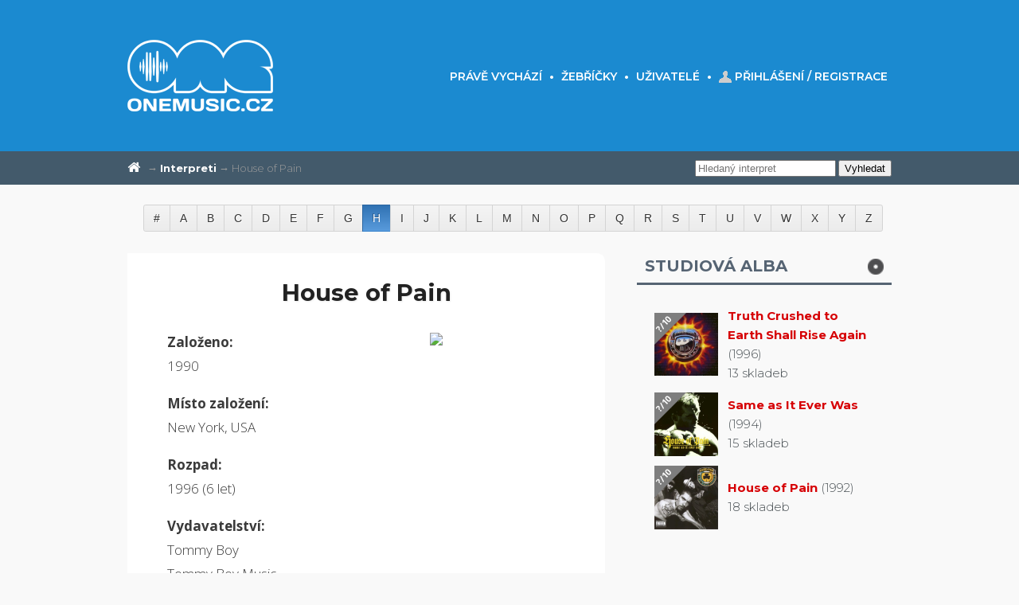

--- FILE ---
content_type: text/html; charset=utf-8
request_url: https://www.onemusic.cz/interpret/357
body_size: 4842
content:
<!DOCTYPE html>
<html>
<head>

    <meta http-equiv="content-type" content="text/html; charset=UTF-8">
    <meta charset="UTF-8">
    <meta name="author" content="www.NUCKS.cz">

        <meta name="robots" content="index, follow">
    <meta name="description" content="Informace o House of Pain, životopis (biografie) a vydaná alba (diskografie).">
    <meta name="keywords" content="House of Pain, biografie, diskografie">
    <link rel="canonical" href="https://www.onemusic.cz/interpret/357">


    <title>    House of Pain - životopis, diskografie | ONEmusic.cz
</title>

    <link rel="stylesheet" type="text/css" href="/css/lily/set1.css">
    <link rel="stylesheet" type="text/css" href="https://maxcdn.bootstrapcdn.com/font-awesome/4.4.0/css/font-awesome.min.css">
    <link rel="stylesheet" type="text/css" href="/css/style.css">
    <link rel="stylesheet" type="text/css" href="/css/gh-buttons.css">
    <link rel="stylesheet" type="text/css" href="/vendor/jqueryUI/jquery-ui.min.css">
    <link rel="stylesheet" type="text/css" href="/vendor/tagit/css/jquery.tagit.css">
    <link rel="stylesheet" type="text/css" href='https://fonts.googleapis.com/css?family=Open+Sans:300,300italic,400,600,700&amp;subset=latin-ext'>
	<link rel="stylesheet" type="text/css" href="https://fonts.googleapis.com/css?family=Montserrat:300,400,600,700&amp;subset=latin-ext">
	<link rel="stylesheet" type="text/css" href="https://fonts.googleapis.com/css?family=Raleway:700,800,900">


        <link rel="stylesheet" type="text/css" href="/css/translations.css">
    <link rel="stylesheet" type="text/css" href="/css/image-rotate.css">

    <link rel="icon" type="image/png" href="/graphics/fav-blue.png">

    <script type="text/javascript" src="/js/netteForms.js"></script>
    <script type="text/javascript" src="/vendor/jquery.js"></script>
    <script type="text/javascript" src="/vendor/jquery.tablesorter.min.js"></script>
    <script type="text/javascript" src="/vendor/jqueryUI/jquery-ui.min.js"></script>
    <script type="text/javascript" src="/vendor/tagit/js/tag-it.min.js"></script>
    <script type="text/javascript" src="/vendor/tinymce/tinymce.min.js"></script>
    <script type="text/javascript" src="/js/main.js"></script>

    <!-- mediaelement player -->
    <script src="https://cdn.jsdelivr.net/mediaelement/3.1.2/mediaelement-and-player.min.js"></script>
    <script src="https://cdn.jsdelivr.net/mediaelement/3.1.2/lang/cs.js"></script>
    <link rel="stylesheet" href="https://cdn.jsdelivr.net/mediaelement/3.1.2/mediaelementplayer.min.css">

    <!-- fancyBox -->
    <link rel="stylesheet" type="text/css" href="/vendor/fancybox/source/jquery.fancybox.css?v=2.1.5">
    <script type="text/javascript" src="/vendor/fancybox/source/jquery.fancybox.pack.js?v=2.1.5"></script>
    <script type="text/javascript" src="/vendor/fancybox/source/fancybox-onemusic.js"></script>

	<!-- Google Tag Manager -->

	<!-- Google Tag Manager -->
	<script>
		(function(w,d,s,l,i){w[l]=w[l]||[];w[l].push({'gtm.start':
		new Date().getTime(),event:'gtm.js'});var f=d.getElementsByTagName(s)[0],
		j=d.createElement(s),dl=l!='dataLayer'?'&l='+l:'';j.async=true;j.src=
		'https://www.googletagmanager.com/gtm.js?id='+i+dl;f.parentNode.insertBefore(j,f);
		})(window,document,'script','dataLayer','GTM-5NZNQMF');
	</script>


</head>

<body>

<!-- Google Tag Manager (noscript) -->
<noscript><iframe src="https://www.googletagmanager.com/ns.html?id=GTM-5NZNQMF" height="0" width="0" style="display:none;visibility:hidden"></iframe></noscript>
<!-- End Google Tag Manager (noscript) -->

    <header>

        <div id="header-top">
            <a href="/"><img class="logo" src="/graphics/logo-white.png"
                title="Komplexní databáze pro všechny hudební nadšence" alt="Logo ONEmusic.cz"></a>

            <nav class="menu">
                <a title="Přehled vydávaných alb pro aktuální týden" href="/web/prave-vychazi">Právě vychází</a> &bull;
                <!--<a n:href=":Common:Homepage:preklady" title="Přeložené písně s českými titulky ve videu">Překlady</a> &bull;-->
                <a title="Žebříčky popularity interpretů, alb a uživatelů" href="/web/zebricky">Žebříčky</a> &bull;
                <a title="Seznam registrovaných uživatelů" href="/web/uzivatele">Uživatelé</a> &bull;
                    <a class="logout" title="Přihlásit se nebo zaregistrovat" href="/prihlaseni">Přihlášení / registrace</a>
            </nav>
        </div>


        <div id="header-bottom">
            <nav class="breadcrumb">
                <form action="/interpret/357" method="post" id="search">
                    <input type="text" name="search" placeholder="Hledaný interpret" id="frm-searchForm-search" data-nette-rules='[{"op":":range","msg":"Hledaný interpret musí mít mezi 3 a  znaky","arg":3}]'>
                    <input type="submit" name="_submit" value="Vyhledat">
                <input type="hidden" name="do" value="searchForm-submit"><!--[if IE]><input type=IEbug disabled style="display:none"><![endif]-->
</form>


                <a title="Úvod" href="/"><i class="fa fa-home" style="color:#fff"></i></a>

                        &rarr; <a href="/web/interpreti">Interpreti</a> &rarr; House of Pain

            </nav>
        </div>

    </header>

    <div id="wrapper">

        <ul class="button-group abc">
            <li><a class="button big" href="/web/default/%23">#</a></li>
                <li><a class="button big" href="/web/default/A">A</a></li>
                <li><a class="button big" href="/web/default/B">B</a></li>
                <li><a class="button big" href="/web/default/C">C</a></li>
                <li><a class="button big" href="/web/default/D">D</a></li>
                <li><a class="button big" href="/web/default/E">E</a></li>
                <li><a class="button big" href="/web/default/F">F</a></li>
                <li><a class="button big" href="/web/default/G">G</a></li>
                <li><a class="button big active" href="/web/default/H">H</a></li>
                <li><a class="button big" href="/web/default/I">I</a></li>
                <li><a class="button big" href="/web/default/J">J</a></li>
                <li><a class="button big" href="/web/default/K">K</a></li>
                <li><a class="button big" href="/web/default/L">L</a></li>
                <li><a class="button big" href="/web/default/M">M</a></li>
                <li><a class="button big" href="/web/default/N">N</a></li>
                <li><a class="button big" href="/web/default/O">O</a></li>
                <li><a class="button big" href="/web/default/P">P</a></li>
                <li><a class="button big" href="/web/default/Q">Q</a></li>
                <li><a class="button big" href="/web/default/R">R</a></li>
                <li><a class="button big" href="/web/default/S">S</a></li>
                <li><a class="button big" href="/web/default/T">T</a></li>
                <li><a class="button big" href="/web/default/U">U</a></li>
                <li><a class="button big" href="/web/default/V">V</a></li>
                <li><a class="button big" href="/web/default/W">W</a></li>
                <li><a class="button big" href="/web/default/X">X</a></li>
                <li><a class="button big" href="/web/default/Y">Y</a></li>
                <li><a class="button big" href="/web/default/Z">Z</a></li>
        </ul>


        <section id="content">

        <div class="artist">
            <h1>House of Pain</h1>


                    <a href="https://upload.wikimedia.org/wikipedia/commons/a/ae/Houseofpain-2011.jpg"><img src="https://upload.wikimedia.org/wikipedia/commons/thumb/a/ae/Houseofpain-2011.jpg/220px-Houseofpain-2011.jpg" class="photo"></a>

                        <p><strong>Založeno:</strong><br>1990</p>

                        <p><strong>Místo založení:</strong><br>
                            New York,
                        USA</p>

                        <p><strong>Rozpad:</strong><br>1996 (6 let)</p>

                    <p>
                        <strong>Vydavatelství:</strong><br>
                            Tommy Boy<br>
                            Tommy Boy Music<br>
                    </p>



                <p>
                </p>
                    <p><Strong>Externí odkazy:</strong><br>
                            <a class="social-slide-facebook" href="https://www.facebook.com/houseofpain" title="House of Pain na Facebooku" target="_blank"></a>






                    </p>

                <div style="clear: both;"></div>

                <h2>Aktuálně z facebooku</h2>

                <div id="artist-fb-photos" data-url="/facebook/facebook/get-photos-for-artist?id=357"
                    style="height: 300px;">
                    <img src="/img/activity-indicator.gif" style="margin-left: 284px; margin-top: 134px;">
                </div>
                <div style="clear: both;"></div>



            <h2>Životopis</h2>
                    <p><em>Interpret House of Pain zde ještě nemá svůj životopis. Můžete se přihlásit nebo zaregistrovat a doplnit jej.
                    Za vloženou biografii získáte pět bodů do svého profilu a zároveň pomůžete rozšířit tuto databázi.</em></p>

            <br>


                <br>
                <div>
                    <h2>Singly</h2>
                            <h3>1995</h3><p>
Greatest Hits Mini-CD
                                                </p><h3>1994</h3><p>
                        Legend / It Ain&#039;t A Crime
                    , On Point
                    , Legend
                    , Legend / Word Is Bond
                    , It Ain’t a Crime / Word Is Bond
                    , On Point
                                                </p><h3>1993</h3><p>
                        Top o’ the Morning to Ya (remix)
                    , Just Another Victim
                    , Who’s the Man?
                    , Shamrocks and Shenanigans
                                                </p><h3>1992</h3><p>
                        Jump Around / House of Pain Anthem
                    , Shamrocks and Shenanigans
                    , Jump Around / House of Pain Anthem
                    , Jump Around / Top o’ the Morning to Ya
                    , Jump Around
                    , Jump Around / House of Pain Anthem
                    , Jump Around / House of Pain Anthem
                    , Jump Around
                    , Jump Around
                    , Jump Around / House of Pain Anthem
                    </p>
                </div>
        </div>

    <script type="text/javascript">
        $('#custom-biography-switch').click(function() {
            $('#custom-biography').show(200);
            $('#custom-biography-switch').hide();
        });
        $('#custom-photos-switch').click(function() {
            $('#custom-photos').show(200);
            $('#custom-photos-switch').hide();
        });
        $('#custom-info-switch').click(function() {
            $('#custom-info').show(200);
            $('#custom-info-switch').hide();
        });
        $(document).ready(function() {
            $("#artist-transladed-videos-table").tablesorter();
        });
    </script>

		<script type="application/ld+json">
        {
          "@context": "https://schema.org",
          "@type": "BreadcrumbList",
          "itemListElement": [{
            "@type": "ListItem",
            "position": 1,
            "item": {
              "@id": "https://www.onemusic.cz",
              "name": "Úvod"
            }
          },{
            "@type": "ListItem",
            "position": 2,
            "item": {
              "@id": "https://www.onemusic.cz/web/interpreti",
              "name": "Interpreti"
            }
          }]
        }
    </script>

        </section>

        <aside id="sidebar">
            
<div class="dalsi-alba">
		<h2><img src="/cd.png" height="20" style="position:relative;top:7px;float: right;">Studiová alba</h2>


		<table>

			<tbody>

					<tr>
						<td>
							<a href="/album/281764">
								<div class="triangle-grey"
									title="Žádná hodnocení">
									<p>?/10</p>
								</div>
									<a href="/album/281764"><img src="/files/artist/fb/38/281764-front-250.jpg"></a>
							</a>
						</td>
						<td>
							<a href="/album/281764">Truth Crushed to Earth Shall Rise Again</a> (1996)<br>13 skladeb
						</td>
					</tr>


					<tr>
						<td>
							<a href="/album/281763">
								<div class="triangle-grey"
									title="Žádná hodnocení">
									<p>?/10</p>
								</div>
									<a href="/album/281763"><img src="/files/artist/fb/48/281763-front-250.jpg"></a>
							</a>
						</td>
						<td>
							<a href="/album/281763">Same as It Ever Was</a> (1994)<br>15 skladeb
						</td>
					</tr>


					<tr>
						<td>
							<a href="/album/557823">
								<div class="triangle-grey"
									title="Žádná hodnocení">
									<p>?/10</p>
								</div>
									<a href="/album/557823"><img src="/files/artist/fb/46/557823-front-250.jpg"></a>
							</a>
						</td>
						<td>
							<a href="/album/557823">House of Pain</a> (1992)<br>18 skladeb
						</td>
					</tr>


			</tbody>

		</table>



</div>

<div class="oblibene">
	<h2 title="Počet fanoušků: 0">
		<img
			src="/star.png" height="20"
			style="position:relative;top:7px;float: right;">
		Fanklub interpreta
	</h2>
	<p>
			- žádní fanoušci -
	</p>

</div>


        </aside>

    </div>

    <div style="clear: both;"></div>

    <footer>

        <section id="footer-big">
            <div>
                <h4>O webu</h4>
                <p><a href="/web/informace">Informace</a><br>
                <a href="/web/statistiky">Statistiky</a><br>
                <a href="/web/kontakt">Kontakt</a><br>
                <a href="/web/spoluprace">Spolupráce</a></p>
            </div>

                <div>
                    <h4>Statistiky</h4>
                    <p>Interpreti: 279 364<br>
                    Alba: 819 988<br>
                    Uživatelé: 122<br>
                    Hodnocení: 1 054<br>
                    Komentáře: 91</p>
                </div>

            <div>
                <h4>Facebook</h4>
                <iframe
                    src="https://www.facebook.com/plugins/likebox.php?href=https%3A%2F%2Fwww.facebook.com%2FONEmusic.cz&amp;width=225&amp;height=210&amp;colorscheme=dark&amp;show_faces=true&amp;header=false&amp;stream=false&amp;show_border=false&amp;appId=565805250106166"
                    style="border:none; overflow:hidden; width:230px; height:210px;">
                </iframe>
            </div>
        </section>

        <section id="footer-small">
            <div>&copy;
            <script language="JavaScript" type="text/javascript">
            <!--
            document.write('<img src="https://toplist.cz/dot.asp?id=1701297&http='+escape(document.referrer)+'&t='+escape(document.title)+
            '" width="1" height="1" border=0 alt="TOPlist" />');
            //-->
            </script>2015 - 2026
            <noscript><img src="https://toplist.cz/dot.asp?id=1701297" border="0" alt="TOPlist" width="1" height="1"></noscript>
             <a href="http://www.onemusic.cz"><strong>ONEmusic.cz</strong></a><br>Databáze pro hudební nadšence</div>
        </section>

    </footer>


    <script type="text/javascript" src="/js/ajax.js"></script>
    <script type="text/javascript">
        $(document).ready(function() {
            $.datepicker.regional['cs'] = {
                closeText: 'Zavřít',
                prevText: 'Předchozí',
                nextText: 'Další',
                currentText: 'Nyní',
                monthNames: ['Leden','Únor','Březen','Duben','Květen','Červen', 'Červenec','Srpen','Září','Říjen','Listopad','Prosinec'],
                monthNamesShort: ['Le','Ún','Bř','Du','Kv','Čn', 'Čc','Sr','Zá','Ří','Li','Pr'],
                dayNames: ['Neděle','Pondělí','Úterý','Středa','Čtvrtek','Pátek','Sobota'],
                dayNamesShort: ['Ne','Po','Út','St','Čt','Pá','So',],
                dayNamesMin: ['Ne','Po','Út','St','Čt','Pá','So'],
                weekHeader: 'Sm',
                dateFormat: 'dd.mm.yy',
                firstDay: 1,
                isRTL: false,
                showMonthAfterYear: false,
                yearSuffix: ''
            };
            $.datepicker.setDefaults($.datepicker.regional['cs']);
            var current_year = (new Date()).getFullYear();
            $(".datepicker").datepicker({ changeYear: true, yearRange: '1920:' + current_year});
        });

        $(window).load(function () {
            $.nette.init();
        });

    </script>

    <script type="text/javascript" src="/js/fb_artist_photos.js"></script>
</body>
</html>


--- FILE ---
content_type: text/css
request_url: https://www.onemusic.cz/css/translations.css
body_size: 459
content:
.homepage-sidebar-component h3 {
	font-family: Montserrat, Helvetica, Arial, sans-serif;
	font-weight: 700;
	text-transform: uppercase;
    color: black;
    font-size: 16px;
    margin: 0;
    padding: 0;
    text-align: center;
}

.homepage-sidebar-component div.divider {
    width: 12%;
    border-bottom: 2px solid black;
    margin: 8px auto 30px auto;
}


.homepage-sidebar-component {
    background-color: white;
    border: 1px solid #eee;
    margin-bottom: 40px;
    padding: 20px;
}

.homepage-sidebar-component .fa {
 padding: 0; margin: 0;
}

.homepage-comment {
    display: block;
    position: relative;
    height: 120px;
    overflow: hidden;
    background-color: black;
}


.homepage-comment > img {
    position: absolute;
    width: 100%;
    height: auto;
    opacity: 0.65;
    z-index: 1;
}

.homepage-comment div.details {
    position: absolute;
    top: 15px;
    left: 15px;
    z-index: 2;
    color: white;
    font-size: 16px;
    font-weight: 700;
    text-shadow: 0px 0px 1px #000;
}

.homepage-comment div.details a {
    color: white;
}



.homepage-sidebar-component a.show-more {
	display: block;
	font-size: 13px;
    text-align: center;
    color: #000;
    font-weight: 600;
	margin-top: 30px;
	padding: 6px 10px 2px 10px;
    transition: all 0.3s ease 0s;
	border: 2px solid #eee;
	text-transform: uppercase;
}

.homepage-sidebar-component a.show-more:hover {
	background-color: #000;
	color: #fff;
	border: 2px solid #000;
	text-decoration: none;
}


--- FILE ---
content_type: text/css
request_url: https://www.onemusic.cz/css/image-rotate.css
body_size: 48
content:
.rotate-image > img, img.rotate-image {
    -webkit-transform: rotate(15deg) scale(1.4) translate(0, -20px);
    transform: rotate(15deg) scale(1.4) translate(0, -20px);

    -webkit-transition: .3s ease-in-out;
    transition: .3s ease-in-out;
}
.rotate-image:hover > img, img.rotate-image:hover {
    -webkit-transform: rotate(0) scale(1.1) translate(0, -20px);
    transform: rotate(0) scale(1.1) translate(0, -20px);
}


--- FILE ---
content_type: application/x-javascript
request_url: https://www.onemusic.cz/vendor/fancybox/source/fancybox-onemusic.js
body_size: 41
content:
$("a[href$='.jpg'],a[href$='.png'],a[href$='.gif'],a.fancybox").attr('rel', 'gallery').fancybox({
    	openEffect	: 'elastic',
    	closeEffect	: 'elastic',

    	helpers : {
    		title : {
    			type : 'inside'
    		}
    	}
    });

--- FILE ---
content_type: application/javascript; charset=utf-8
request_url: https://cdn.jsdelivr.net/mediaelement/3.1.2/lang/cs.js
body_size: 724
content:
'use strict';/*!
 * This is a `i18n` language object.
 *
 * Czech
 *
 * @author
 *   Jalios (Twitter: @Jalios)
 *   Sascha Greuel (Twitter: @SoftCreatR)
 *
 * @see core/i18n.js
 */
(function (exports) {
	if (exports.cs === undefined) {
		exports.cs = {
			"mejs.plural-form": 8,			
			// "mejs.install-flash": "You are using a browser that does not have Flash player enabled or installed. Please turn on your Flash player plugin or download the latest version from https://get.adobe.com/flashplayer/",			
			"mejs.fullscreen-off": "Vypnout režim celá obrazovka",
			"mejs.fullscreen-on": "Na celou obrazovku",
			"mejs.download-video": "Stáhnout video",			
			"mejs.fullscreen": "Celá obrazovka",			
			//"mejs.time-jump-forward": "Jump forward %1 second(s)",			
			//"mejs.loop": "Toggle Loop",			
			"mejs.play": "Přehrát",
			"mejs.pause": "Pozastavit",			
			"mejs.close": "Zavřít",			
			"mejs.time-slider": "Posuvný běžec nastavení času",
			"mejs.time-help-text": "Použijte tlačítka se šipkami doleva / doprava pro posun o jednu vteřinu, tlačítka se šipkami nahoru / dolů pro posun o deset vteřin.",			
			"mejs.time-skip-back": "Zpět o %1 vteřin",			
			"mejs.captions-subtitles": "Titulky",
			// "mejs.captions-chapters": "Chapters",
			"mejs.none": "Žádný",			
			"mejs.mute-toggle": "Vypnout/zapnout zvuk",
			"mejs.volume-help-text": "Použijte tlačítka se šipkami nahoru / dolů pro zesílení nebo zeslabení hlasitosti.",
			"mejs.unmute": "Zapnout zvuk",
			"mejs.mute": "Vypnout zvuk",
			"mejs.volume-slider": "Posuvný běžec nastavení hlasitosti",			
			"mejs.video-player": "Přehrávač videa",
			"mejs.audio-player": "Přehrávač hudby"			
			//"mejs.ad-skip": "Skip ad",
			//"mejs.ad-skip-info": "Skip in %1 second(s)",			
			//"mejs.source-chooser": "Source Chooser",			
			//"mejs.stop": "Stop",			
			//"mejs.speed-rate" : "Speed Rate",			
			//"mejs.live-broadcast" : "Live Broadcast",			
			// "mejs.afrikaans": "Afrikaans",
			// "mejs.albanian": "Albanian",
			// "mejs.arabic": "Arabic",
			// "mejs.belarusian": "Belarusian",
			// "mejs.bulgarian": "Bulgarian",
			// "mejs.catalan": "Catalan",
			// "mejs.chinese": "Chinese",
			// "mejs.chinese-simplified": "Chinese (Simplified)",
			// "mejs.chinese-traditional": "Chinese (Traditional)",
			// "mejs.croatian": "Croatian",
			// "mejs.czech": "Czech",
			// "mejs.danish": "Danish",
			// "mejs.dutch": "Dutch",
			// "mejs.english": "English",
			// "mejs.estonian": "Estonian",
			// "mejs.filipino": "Filipino",
			// "mejs.finnish": "Finnish",
			// "mejs.french": "French",
			// "mejs.galician": "Galician",
			// "mejs.german": "German",
			// "mejs.greek": "Greek",
			// "mejs.haitian-creole": "Haitian Creole",
			// "mejs.hebrew": "Hebrew",
			// "mejs.hindi": "Hindi",
			// "mejs.hungarian": "Hungarian",
			// "mejs.icelandic": "Icelandic",
			// "mejs.indonesian": "Indonesian",
			// "mejs.irish": "Irish",
			// "mejs.italian": "Italian",
			// "mejs.japanese": "Japanese",
			// "mejs.korean": "Korean",
			// "mejs.latvian": "Latvian",
			// "mejs.lithuanian": "Lithuanian",
			// "mejs.macedonian": "Macedonian",
			// "mejs.malay": "Malay",
			// "mejs.maltese": "Maltese",
			// "mejs.norwegian": "Norwegian",
			// "mejs.persian": "Persian",
			// "mejs.polish": "Polish",
			// "mejs.portuguese": "Portuguese",
			// "mejs.romanian": "Romanian",
			// "mejs.russian": "Russian",
			// "mejs.serbian": "Serbian",
			// "mejs.slovak": "Slovak",
			// "mejs.slovenian": "Slovenian",
			// "mejs.spanish": "Spanish",
			// "mejs.swahili": "Swahili",
			// "mejs.swedish": "Swedish",
			// "mejs.tagalog": "Tagalog",
			// "mejs.thai": "Thai",
			// "mejs.turkish": "Turkish",
			// "mejs.ukrainian": "Ukrainian",
			// "mejs.vietnamese": "Vietnamese",
			// "mejs.welsh": "Welsh",
			// "mejs.yiddish": "Yiddish"
		};
	}
})(mejs.i18n);

--- FILE ---
content_type: application/x-javascript
request_url: https://www.onemusic.cz/js/netteForms.js
body_size: 3606
content:
/**
 * NetteForms - simple form validation.
 *
 * This file is part of the Nette Framework.
 * Copyright (c) 2004, 2014 David Grudl (http://davidgrudl.com)
 */

var Nette = Nette || {};

/**
 * Attaches a handler to an event for the element.
 */
Nette.addEvent = function(element, on, callback) {
	var original = element['on' + on];
	element['on' + on] = function() {
		if (typeof original === 'function' && original.apply(element, arguments) === false) {
			return false;
		}
		return callback.apply(element, arguments);
	};
};


/**
 * Returns the value of form element.
 */
Nette.getValue = function(elem) {
	var i, len;
	if (!elem) {
		return null;

	} else if (!elem.nodeName) { // RadioNodeList, HTMLCollection, array
		var multi = elem[0] && !!elem[0].name.match(/\[\]$/),
			res = [];

		for (i = 0, len = elem.length; i < len; i++) {
			if (elem[i].type in {checkbox: 1, radio: 1} && !elem[i].checked) {
				continue;
			} else if (multi) {
				res.push(elem[i].value);
			} else {
				return elem[i].value;
			}
		}
		return multi ? res : null;

	} else if (!elem.form.elements[elem.name].nodeName) { // multi element
		return Nette.getValue(elem.form.elements[elem.name]);

	} else if (elem.nodeName.toLowerCase() === 'select') {
		var index = elem.selectedIndex, options = elem.options, values = [];

		if (elem.type === 'select-one') {
			return index < 0 ? null : options[index].value;
		}

		for (i = 0, len = options.length; i < len; i++) {
			if (options[i].selected) {
				values.push(options[i].value);
			}
		}
		return values;

	} else if (elem.type in {checkbox: 1, radio: 1}) {
		return elem.checked;

	} else if (elem.type === 'file') {
		return elem.files || elem.value;

	} else {
		return elem.value.replace("\r", '').replace(/^\s+|\s+$/g, '');
	}
};


/**
 * Returns the effective value of form element.
 */
Nette.getEffectiveValue = function(elem) {
	var val = Nette.getValue(elem);
	if (elem.getAttribute) {
		if (val === elem.getAttribute('data-nette-empty-value')) {
			val = '';
		}
	}
	return val;
};


/**
 * Validates form element against given rules.
 */
Nette.validateControl = function(elem, rules, onlyCheck) {
	if (!elem.nodeName) { // RadioNodeList
		elem = elem[0];
	}
	rules = rules || Nette.parseJSON(elem.getAttribute('data-nette-rules'));

	for (var id = 0, len = rules.length; id < len; id++) {
		var rule = rules[id], op = rule.op.match(/(~)?([^?]+)/);
		rule.neg = op[1];
		rule.op = op[2];
		rule.condition = !!rule.rules;
		var el = rule.control ? elem.form.elements[rule.control] : elem;
		if (!el.nodeName) { // RadioNodeList
			el = el[0];
		}

		var success = Nette.validateRule(el, rule.op, rule.arg);
		if (success === null) {
			continue;
		}
		if (rule.neg) {
			success = !success;
		}

		if (rule.condition && success) {
			if (!Nette.validateControl(elem, rule.rules, onlyCheck)) {
				return false;
			}
		} else if (!rule.condition && !success) {
			if (Nette.isDisabled(el)) {
				continue;
			}
			if (!onlyCheck) {
				var arr = Nette.isArray(rule.arg) ? rule.arg : [rule.arg];
				var message = rule.msg.replace(/%(value|\d+)/g, function(foo, m) {
					return Nette.getValue(m === 'value' ? el : elem.form.elements[arr[m].control]);
				});
				Nette.addError(el, message);
			}
			return false;
		}
	}
	return true;
};


/**
 * Validates whole form.
 */
Nette.validateForm = function(sender) {
	var form = sender.form || sender, scope = false;
	if (form['nette-submittedBy'] && form['nette-submittedBy'].getAttribute('formnovalidate') !== null) {
		var scopeArr = Nette.parseJSON(form['nette-submittedBy'].getAttribute('data-nette-validation-scope'));
		if (scopeArr.length) {
			scope = new RegExp('^(' + scopeArr.join('-|') + '-)');
		} else {
			return true;
		}
	}

	var radios = {}, i, elem;

	for (i = 0; i < form.elements.length; i++) {
		elem = form.elements[i];

		if (elem.type === 'radio') {
			if (radios[elem.name]) {
				continue;
			}
			radios[elem.name] = true;
		}

		if ((scope && !elem.name.replace(/]\[|\[|]|$/g, '-').match(scope)) || Nette.isDisabled(elem)) {
			continue;
		}

		if (!Nette.validateControl(elem)) {
			return false;
		}
	}
	return true;
};


/**
 * Check if input is disabled.
 */
Nette.isDisabled = function(elem) {
	if (elem.type === 'radio') {
		elem = elem.form.elements[elem.name].nodeName ? [elem] : elem.form.elements[elem.name];
		for (var i = 0; i < elem.length; i++) {
			if (!elem[i].disabled) {
				return false;
			}
		}
		return true;
	}
	return elem.disabled;
};


/**
 * Display error message.
 */
Nette.addError = function(elem, message) {
	if (elem.focus) {
		elem.focus();
	}
	if (message) {
		alert(message);
	}
};


/**
 * Expand rule argument.
 */
Nette.expandRuleArgument = function(elem, arg) {
	if (arg && arg.control) {
		arg = Nette.getEffectiveValue(elem.form.elements[arg.control]);
	}
	return arg;
};


/**
 * Validates single rule.
 */
Nette.validateRule = function(elem, op, arg) {
	var val = Nette.getEffectiveValue(elem);

	if (op.charAt(0) === ':') {
		op = op.substr(1);
	}
	op = op.replace('::', '_');
	op = op.replace(/\\/g, '');

	var arr = Nette.isArray(arg) ? arg.slice(0) : [arg];
	for (var i = 0, len = arr.length; i < len; i++) {
		arr[i] = Nette.expandRuleArgument(elem, arr[i]);
	}
	return Nette.validators[op] ? Nette.validators[op](elem, Nette.isArray(arg) ? arr : arr[0], val) : null;
};


Nette.validators = {
	filled: function(elem, arg, val) {
		return val !== '' && val !== false && val !== null
			&& (!Nette.isArray(val) || val.length)
			&& (!window.FileList || !(val instanceof FileList) || val.length);
	},

	blank: function(elem, arg, val) {
		return !Nette.validators.filled(elem, arg, val);
	},

	valid: function(elem, arg, val) {
		return Nette.validateControl(elem, null, true);
	},

	equal: function(elem, arg, val) {
		if (arg === undefined) {
			return null;
		}
		val = Nette.isArray(val) ? val : [val];
		arg = Nette.isArray(arg) ? arg : [arg];
		loop:
		for (var i1 = 0, len1 = val.length; i1 < len1; i1++) {
			for (var i2 = 0, len2 = arg.length; i2 < len2; i2++) {
				if (val[i1] == arg[i2]) {
					continue loop;
				}
			}
			return false;
		}
		return true;
	},

	notEqual: function(elem, arg, val) {
		return arg === undefined ? null : !Nette.validators.equal(elem, arg, val);
	},

	minLength: function(elem, arg, val) {
		return val.length >= arg;
	},

	maxLength: function(elem, arg, val) {
		return val.length <= arg;
	},

	length: function(elem, arg, val) {
		arg = Nette.isArray(arg) ? arg : [arg, arg];
		return (arg[0] === null || val.length >= arg[0]) && (arg[1] === null || val.length <= arg[1]);
	},

	email: function(elem, arg, val) {
		return (/^("([ !\x23-\x5B\x5D-\x7E]*|\\[ -~])+"|[-a-z0-9!#$%&'*+\/=?^_`{|}~]+(\.[-a-z0-9!#$%&'*+\/=?^_`{|}~]+)*)@([0-9a-z\u00C0-\u02FF\u0370-\u1EFF]([-0-9a-z\u00C0-\u02FF\u0370-\u1EFF]{0,61}[0-9a-z\u00C0-\u02FF\u0370-\u1EFF])?\.)+[a-z\u00C0-\u02FF\u0370-\u1EFF][-0-9a-z\u00C0-\u02FF\u0370-\u1EFF]{0,17}[a-z\u00C0-\u02FF\u0370-\u1EFF]$/i).test(val);
	},

	url: function(elem, arg, val) {
		return (/^(https?:\/\/|(?=.*\.))([0-9a-z\u00C0-\u02FF\u0370-\u1EFF](([-0-9a-z\u00C0-\u02FF\u0370-\u1EFF]{0,61}[0-9a-z\u00C0-\u02FF\u0370-\u1EFF])?\.)*[a-z\u00C0-\u02FF\u0370-\u1EFF][-0-9a-z\u00C0-\u02FF\u0370-\u1EFF]{0,17}[a-z\u00C0-\u02FF\u0370-\u1EFF]|\d{1,3}\.\d{1,3}\.\d{1,3}\.\d{1,3}|\[[0-9a-f:]{3,39}\])(:\d{1,5})?(\/\S*)?$/i).test(val);
	},

	regexp: function(elem, arg, val) {
		var parts = typeof arg === 'string' ? arg.match(/^\/(.*)\/([imu]*)$/) : false;
		if (parts) { try {
			return (new RegExp(parts[1], parts[2].replace('u', ''))).test(val);
		} catch (e) {} }
	},

	pattern: function(elem, arg, val) {
		try {
			return typeof arg === 'string' ? (new RegExp('^(' + arg + ')$')).test(val) : null;
		} catch (e) {}
	},

	integer: function(elem, arg, val) {
		return (/^-?[0-9]+$/).test(val);
	},

	'float': function(elem, arg, val) {
		return (/^-?[0-9]*[.,]?[0-9]+$/).test(val);
	},

	range: function(elem, arg, val) {
		return Nette.isArray(arg) ?
			((arg[0] === null || parseFloat(val) >= arg[0]) && (arg[1] === null || parseFloat(val) <= arg[1])) : null;
	},

	submitted: function(elem, arg, val) {
		return elem.form['nette-submittedBy'] === elem;
	},

	fileSize: function(elem, arg, val) {
		if (window.FileList) {
			for (var i = 0; i < val.length; i++) {
				if (val[i].size > arg) {
					return false;
				}
			}
		}
		return true;
	},
	image: function (elem, arg, val) {
		if (window.FileList && val instanceof FileList) {
			for (var i = 0; i < val.length; i++) {
				var type = val[i].type;
				if (type && type !== 'image/gif' && type !== 'image/png' && type !== 'image/jpeg') {
					return false;
				}
			}
		}
		return true;
	}
};


/**
 * Process all toggles in form.
 */
Nette.toggleForm = function(form, firsttime) {
	var i;
	Nette.toggles = {};
	for (i = 0; i < form.elements.length; i++) {
		if (form.elements[i].nodeName.toLowerCase() in {input: 1, select: 1, textarea: 1, button: 1}) {
			Nette.toggleControl(form.elements[i], null, null, firsttime);
		}
	}

	for (i in Nette.toggles) {
		Nette.toggle(i, Nette.toggles[i]);
	}
};


/**
 * Process toggles on form element.
 */
Nette.toggleControl = function(elem, rules, topSuccess, firsttime) {
	rules = rules || Nette.parseJSON(elem.getAttribute('data-nette-rules'));
	var has = false, __hasProp = Object.prototype.hasOwnProperty, handler = function() {
		Nette.toggleForm(elem.form);
	};

	for (var id = 0, len = rules.length; id < len; id++) {
		var rule = rules[id], op = rule.op.match(/(~)?([^?]+)/);
		rule.neg = op[1];
		rule.op = op[2];
		rule.condition = !!rule.rules;
		if (!rule.condition) {
			continue;
		}

		var el = rule.control ? elem.form.elements[rule.control] : elem;
		var success = topSuccess;
		if (success !== false) {
			success = Nette.validateRule(el, rule.op, rule.arg);
			if (success === null) {
				continue;
			}
			if (rule.neg) {
				success = !success;
			}
		}

		if (Nette.toggleControl(elem, rule.rules, success, firsttime) || rule.toggle) {
			has = true;
			if (firsttime) {
				var oldIE = !document.addEventListener, // IE < 9
					els = el.nodeName ? [el] : el; // is radiolist?

				for (var i = 0; i < els.length; i++) {
					Nette.addEvent(els[i], oldIE && el.type in {checkbox: 1, radio: 1} ? 'click' : 'change', handler);
				}
			}
			for (var id2 in rule.toggle || []) {
				if (__hasProp.call(rule.toggle, id2)) {
					Nette.toggles[id2] = Nette.toggles[id2] || (success ^ !rule.toggle[id2]);
				}
			}
		}
	}
	return has;
};


Nette.parseJSON = function(s) {
	s = s || '[]';
	if (s.substr(0, 3) === '{op') {
		return eval('[' + s + ']'); // backward compatibility
	}
	return window.JSON && window.JSON.parse ? JSON.parse(s) : eval(s);
};


/**
 * Displays or hides HTML element.
 */
Nette.toggle = function(id, visible) {
	var elem = document.getElementById(id);
	if (elem) {
		elem.style.display = visible ? '' : 'none';
	}
};


/**
 * Setup handlers.
 */
Nette.initForm = function(form) {
	form.noValidate = 'novalidate';

	Nette.addEvent(form, 'submit', function(e) {
		if (!Nette.validateForm(form)) {
			if (e && e.stopPropagation) {
				e.stopPropagation();
			} else if (window.event) {
				event.cancelBubble = true;
			}
			return false;
		}
	});

	Nette.addEvent(form, 'click', function(e) {
		e = e || event;
		var target = e.target || e.srcElement;
		form['nette-submittedBy'] = (target.type in {submit: 1, image: 1}) ? target : null;
	});

	Nette.toggleForm(form, true);
};


/**
 * Determines whether the argument is an array.
 */
Nette.isArray = function(arg) {
	return Object.prototype.toString.call(arg) === '[object Array]';
};


Nette.addEvent(window, 'load', function() {
	for (var i = 0; i < document.forms.length; i++) {
		Nette.initForm(document.forms[i]);
	}
});


/**
 * Converts string to web safe characters [a-z0-9-] text.
 */
Nette.webalize = function(s) {
	s = s.toLowerCase();
	var res = '', i, ch;
	for (i = 0; i < s.length; i++) {
		ch = Nette.webalizeTable[s.charAt(i)];
		res += ch ? ch : s.charAt(i);
	}
	return res.replace(/[^a-z0-9]+/g, '-').replace(/^-|-$/g, '');
};

Nette.webalizeTable = {\u00e1: 'a', \u010d: 'c', \u010f: 'd', \u00e9: 'e', \u011b: 'e', \u00ed: 'i', \u0148: 'n', \u00f3: 'o', \u0159: 'r', \u0161: 's', \u0165: 't', \u00fa: 'u', \u016f: 'u', \u00fd: 'y', \u017e: 'z'};
